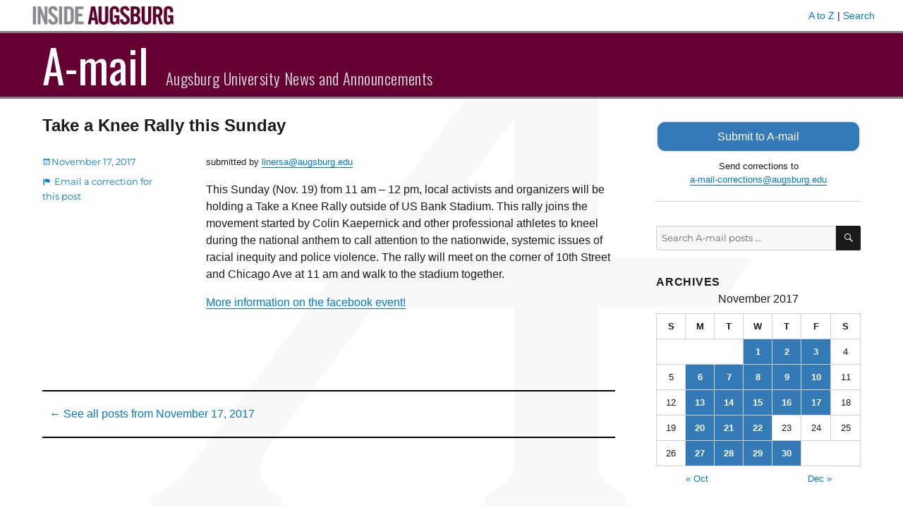

--- FILE ---
content_type: text/html; charset=UTF-8
request_url: https://amail.augsburg.edu/2017/11/17/take-a-knee-rally-this-sunday/
body_size: 6910
content:
<!DOCTYPE html>
<html lang="en-US" class="no-js">
<head>
	<meta charset="UTF-8">
	<meta name="viewport" content="width=device-width, initial-scale=1">
	<link rel="profile" href="http://gmpg.org/xfn/11">
		<script>
(function(html){html.className = html.className.replace(/\bno-js\b/,'js')})(document.documentElement);
//# sourceURL=twentysixteen_javascript_detection
</script>
<title>Take a Knee Rally this Sunday &#8211; A-mail</title>
<meta name='robots' content='max-image-preview:large' />
<link rel='dns-prefetch' href='//www.googletagmanager.com' />
<link rel='dns-prefetch' href='//fonts.googleapis.com' />
<link rel="alternate" type="application/rss+xml" title="A-mail &raquo; Feed" href="https://amail.augsburg.edu/feed/" />
<script>
window._wpemojiSettings = {"baseUrl":"https:\/\/s.w.org\/images\/core\/emoji\/14.0.0\/72x72\/","ext":".png","svgUrl":"https:\/\/s.w.org\/images\/core\/emoji\/14.0.0\/svg\/","svgExt":".svg","source":{"concatemoji":"https:\/\/amail.augsburg.edu\/wp-includes\/js\/wp-emoji-release.min.js?ver=6.4.7"}};
/*! This file is auto-generated */
!function(i,n){var o,s,e;function c(e){try{var t={supportTests:e,timestamp:(new Date).valueOf()};sessionStorage.setItem(o,JSON.stringify(t))}catch(e){}}function p(e,t,n){e.clearRect(0,0,e.canvas.width,e.canvas.height),e.fillText(t,0,0);var t=new Uint32Array(e.getImageData(0,0,e.canvas.width,e.canvas.height).data),r=(e.clearRect(0,0,e.canvas.width,e.canvas.height),e.fillText(n,0,0),new Uint32Array(e.getImageData(0,0,e.canvas.width,e.canvas.height).data));return t.every(function(e,t){return e===r[t]})}function u(e,t,n){switch(t){case"flag":return n(e,"\ud83c\udff3\ufe0f\u200d\u26a7\ufe0f","\ud83c\udff3\ufe0f\u200b\u26a7\ufe0f")?!1:!n(e,"\ud83c\uddfa\ud83c\uddf3","\ud83c\uddfa\u200b\ud83c\uddf3")&&!n(e,"\ud83c\udff4\udb40\udc67\udb40\udc62\udb40\udc65\udb40\udc6e\udb40\udc67\udb40\udc7f","\ud83c\udff4\u200b\udb40\udc67\u200b\udb40\udc62\u200b\udb40\udc65\u200b\udb40\udc6e\u200b\udb40\udc67\u200b\udb40\udc7f");case"emoji":return!n(e,"\ud83e\udef1\ud83c\udffb\u200d\ud83e\udef2\ud83c\udfff","\ud83e\udef1\ud83c\udffb\u200b\ud83e\udef2\ud83c\udfff")}return!1}function f(e,t,n){var r="undefined"!=typeof WorkerGlobalScope&&self instanceof WorkerGlobalScope?new OffscreenCanvas(300,150):i.createElement("canvas"),a=r.getContext("2d",{willReadFrequently:!0}),o=(a.textBaseline="top",a.font="600 32px Arial",{});return e.forEach(function(e){o[e]=t(a,e,n)}),o}function t(e){var t=i.createElement("script");t.src=e,t.defer=!0,i.head.appendChild(t)}"undefined"!=typeof Promise&&(o="wpEmojiSettingsSupports",s=["flag","emoji"],n.supports={everything:!0,everythingExceptFlag:!0},e=new Promise(function(e){i.addEventListener("DOMContentLoaded",e,{once:!0})}),new Promise(function(t){var n=function(){try{var e=JSON.parse(sessionStorage.getItem(o));if("object"==typeof e&&"number"==typeof e.timestamp&&(new Date).valueOf()<e.timestamp+604800&&"object"==typeof e.supportTests)return e.supportTests}catch(e){}return null}();if(!n){if("undefined"!=typeof Worker&&"undefined"!=typeof OffscreenCanvas&&"undefined"!=typeof URL&&URL.createObjectURL&&"undefined"!=typeof Blob)try{var e="postMessage("+f.toString()+"("+[JSON.stringify(s),u.toString(),p.toString()].join(",")+"));",r=new Blob([e],{type:"text/javascript"}),a=new Worker(URL.createObjectURL(r),{name:"wpTestEmojiSupports"});return void(a.onmessage=function(e){c(n=e.data),a.terminate(),t(n)})}catch(e){}c(n=f(s,u,p))}t(n)}).then(function(e){for(var t in e)n.supports[t]=e[t],n.supports.everything=n.supports.everything&&n.supports[t],"flag"!==t&&(n.supports.everythingExceptFlag=n.supports.everythingExceptFlag&&n.supports[t]);n.supports.everythingExceptFlag=n.supports.everythingExceptFlag&&!n.supports.flag,n.DOMReady=!1,n.readyCallback=function(){n.DOMReady=!0}}).then(function(){return e}).then(function(){var e;n.supports.everything||(n.readyCallback(),(e=n.source||{}).concatemoji?t(e.concatemoji):e.wpemoji&&e.twemoji&&(t(e.twemoji),t(e.wpemoji)))}))}((window,document),window._wpemojiSettings);
</script>
<style id='wp-emoji-styles-inline-css'>

	img.wp-smiley, img.emoji {
		display: inline !important;
		border: none !important;
		box-shadow: none !important;
		height: 1em !important;
		width: 1em !important;
		margin: 0 0.07em !important;
		vertical-align: -0.1em !important;
		background: none !important;
		padding: 0 !important;
	}
</style>
<link rel='stylesheet' id='wp-block-library-css' href='https://amail.augsburg.edu/wp-includes/css/dist/block-library/style.min.css?ver=6.4.7' media='all' />
<style id='wp-block-library-theme-inline-css'>
.wp-block-audio figcaption{color:#555;font-size:13px;text-align:center}.is-dark-theme .wp-block-audio figcaption{color:hsla(0,0%,100%,.65)}.wp-block-audio{margin:0 0 1em}.wp-block-code{border:1px solid #ccc;border-radius:4px;font-family:Menlo,Consolas,monaco,monospace;padding:.8em 1em}.wp-block-embed figcaption{color:#555;font-size:13px;text-align:center}.is-dark-theme .wp-block-embed figcaption{color:hsla(0,0%,100%,.65)}.wp-block-embed{margin:0 0 1em}.blocks-gallery-caption{color:#555;font-size:13px;text-align:center}.is-dark-theme .blocks-gallery-caption{color:hsla(0,0%,100%,.65)}.wp-block-image figcaption{color:#555;font-size:13px;text-align:center}.is-dark-theme .wp-block-image figcaption{color:hsla(0,0%,100%,.65)}.wp-block-image{margin:0 0 1em}.wp-block-pullquote{border-bottom:4px solid;border-top:4px solid;color:currentColor;margin-bottom:1.75em}.wp-block-pullquote cite,.wp-block-pullquote footer,.wp-block-pullquote__citation{color:currentColor;font-size:.8125em;font-style:normal;text-transform:uppercase}.wp-block-quote{border-left:.25em solid;margin:0 0 1.75em;padding-left:1em}.wp-block-quote cite,.wp-block-quote footer{color:currentColor;font-size:.8125em;font-style:normal;position:relative}.wp-block-quote.has-text-align-right{border-left:none;border-right:.25em solid;padding-left:0;padding-right:1em}.wp-block-quote.has-text-align-center{border:none;padding-left:0}.wp-block-quote.is-large,.wp-block-quote.is-style-large,.wp-block-quote.is-style-plain{border:none}.wp-block-search .wp-block-search__label{font-weight:700}.wp-block-search__button{border:1px solid #ccc;padding:.375em .625em}:where(.wp-block-group.has-background){padding:1.25em 2.375em}.wp-block-separator.has-css-opacity{opacity:.4}.wp-block-separator{border:none;border-bottom:2px solid;margin-left:auto;margin-right:auto}.wp-block-separator.has-alpha-channel-opacity{opacity:1}.wp-block-separator:not(.is-style-wide):not(.is-style-dots){width:100px}.wp-block-separator.has-background:not(.is-style-dots){border-bottom:none;height:1px}.wp-block-separator.has-background:not(.is-style-wide):not(.is-style-dots){height:2px}.wp-block-table{margin:0 0 1em}.wp-block-table td,.wp-block-table th{word-break:normal}.wp-block-table figcaption{color:#555;font-size:13px;text-align:center}.is-dark-theme .wp-block-table figcaption{color:hsla(0,0%,100%,.65)}.wp-block-video figcaption{color:#555;font-size:13px;text-align:center}.is-dark-theme .wp-block-video figcaption{color:hsla(0,0%,100%,.65)}.wp-block-video{margin:0 0 1em}.wp-block-template-part.has-background{margin-bottom:0;margin-top:0;padding:1.25em 2.375em}
</style>
<style id='classic-theme-styles-inline-css'>
/*! This file is auto-generated */
.wp-block-button__link{color:#fff;background-color:#32373c;border-radius:9999px;box-shadow:none;text-decoration:none;padding:calc(.667em + 2px) calc(1.333em + 2px);font-size:1.125em}.wp-block-file__button{background:#32373c;color:#fff;text-decoration:none}
</style>
<style id='global-styles-inline-css'>
body{--wp--preset--color--black: #000000;--wp--preset--color--cyan-bluish-gray: #abb8c3;--wp--preset--color--white: #fff;--wp--preset--color--pale-pink: #f78da7;--wp--preset--color--vivid-red: #cf2e2e;--wp--preset--color--luminous-vivid-orange: #ff6900;--wp--preset--color--luminous-vivid-amber: #fcb900;--wp--preset--color--light-green-cyan: #7bdcb5;--wp--preset--color--vivid-green-cyan: #00d084;--wp--preset--color--pale-cyan-blue: #8ed1fc;--wp--preset--color--vivid-cyan-blue: #0693e3;--wp--preset--color--vivid-purple: #9b51e0;--wp--preset--color--dark-gray: #1a1a1a;--wp--preset--color--medium-gray: #686868;--wp--preset--color--light-gray: #e5e5e5;--wp--preset--color--blue-gray: #4d545c;--wp--preset--color--bright-blue: #007acc;--wp--preset--color--light-blue: #9adffd;--wp--preset--color--dark-brown: #402b30;--wp--preset--color--medium-brown: #774e24;--wp--preset--color--dark-red: #640c1f;--wp--preset--color--bright-red: #ff675f;--wp--preset--color--yellow: #ffef8e;--wp--preset--gradient--vivid-cyan-blue-to-vivid-purple: linear-gradient(135deg,rgba(6,147,227,1) 0%,rgb(155,81,224) 100%);--wp--preset--gradient--light-green-cyan-to-vivid-green-cyan: linear-gradient(135deg,rgb(122,220,180) 0%,rgb(0,208,130) 100%);--wp--preset--gradient--luminous-vivid-amber-to-luminous-vivid-orange: linear-gradient(135deg,rgba(252,185,0,1) 0%,rgba(255,105,0,1) 100%);--wp--preset--gradient--luminous-vivid-orange-to-vivid-red: linear-gradient(135deg,rgba(255,105,0,1) 0%,rgb(207,46,46) 100%);--wp--preset--gradient--very-light-gray-to-cyan-bluish-gray: linear-gradient(135deg,rgb(238,238,238) 0%,rgb(169,184,195) 100%);--wp--preset--gradient--cool-to-warm-spectrum: linear-gradient(135deg,rgb(74,234,220) 0%,rgb(151,120,209) 20%,rgb(207,42,186) 40%,rgb(238,44,130) 60%,rgb(251,105,98) 80%,rgb(254,248,76) 100%);--wp--preset--gradient--blush-light-purple: linear-gradient(135deg,rgb(255,206,236) 0%,rgb(152,150,240) 100%);--wp--preset--gradient--blush-bordeaux: linear-gradient(135deg,rgb(254,205,165) 0%,rgb(254,45,45) 50%,rgb(107,0,62) 100%);--wp--preset--gradient--luminous-dusk: linear-gradient(135deg,rgb(255,203,112) 0%,rgb(199,81,192) 50%,rgb(65,88,208) 100%);--wp--preset--gradient--pale-ocean: linear-gradient(135deg,rgb(255,245,203) 0%,rgb(182,227,212) 50%,rgb(51,167,181) 100%);--wp--preset--gradient--electric-grass: linear-gradient(135deg,rgb(202,248,128) 0%,rgb(113,206,126) 100%);--wp--preset--gradient--midnight: linear-gradient(135deg,rgb(2,3,129) 0%,rgb(40,116,252) 100%);--wp--preset--font-size--small: 13px;--wp--preset--font-size--medium: 20px;--wp--preset--font-size--large: 36px;--wp--preset--font-size--x-large: 42px;--wp--preset--spacing--20: 0.44rem;--wp--preset--spacing--30: 0.67rem;--wp--preset--spacing--40: 1rem;--wp--preset--spacing--50: 1.5rem;--wp--preset--spacing--60: 2.25rem;--wp--preset--spacing--70: 3.38rem;--wp--preset--spacing--80: 5.06rem;--wp--preset--shadow--natural: 6px 6px 9px rgba(0, 0, 0, 0.2);--wp--preset--shadow--deep: 12px 12px 50px rgba(0, 0, 0, 0.4);--wp--preset--shadow--sharp: 6px 6px 0px rgba(0, 0, 0, 0.2);--wp--preset--shadow--outlined: 6px 6px 0px -3px rgba(255, 255, 255, 1), 6px 6px rgba(0, 0, 0, 1);--wp--preset--shadow--crisp: 6px 6px 0px rgba(0, 0, 0, 1);}:where(.is-layout-flex){gap: 0.5em;}:where(.is-layout-grid){gap: 0.5em;}body .is-layout-flow > .alignleft{float: left;margin-inline-start: 0;margin-inline-end: 2em;}body .is-layout-flow > .alignright{float: right;margin-inline-start: 2em;margin-inline-end: 0;}body .is-layout-flow > .aligncenter{margin-left: auto !important;margin-right: auto !important;}body .is-layout-constrained > .alignleft{float: left;margin-inline-start: 0;margin-inline-end: 2em;}body .is-layout-constrained > .alignright{float: right;margin-inline-start: 2em;margin-inline-end: 0;}body .is-layout-constrained > .aligncenter{margin-left: auto !important;margin-right: auto !important;}body .is-layout-constrained > :where(:not(.alignleft):not(.alignright):not(.alignfull)){max-width: var(--wp--style--global--content-size);margin-left: auto !important;margin-right: auto !important;}body .is-layout-constrained > .alignwide{max-width: var(--wp--style--global--wide-size);}body .is-layout-flex{display: flex;}body .is-layout-flex{flex-wrap: wrap;align-items: center;}body .is-layout-flex > *{margin: 0;}body .is-layout-grid{display: grid;}body .is-layout-grid > *{margin: 0;}:where(.wp-block-columns.is-layout-flex){gap: 2em;}:where(.wp-block-columns.is-layout-grid){gap: 2em;}:where(.wp-block-post-template.is-layout-flex){gap: 1.25em;}:where(.wp-block-post-template.is-layout-grid){gap: 1.25em;}.has-black-color{color: var(--wp--preset--color--black) !important;}.has-cyan-bluish-gray-color{color: var(--wp--preset--color--cyan-bluish-gray) !important;}.has-white-color{color: var(--wp--preset--color--white) !important;}.has-pale-pink-color{color: var(--wp--preset--color--pale-pink) !important;}.has-vivid-red-color{color: var(--wp--preset--color--vivid-red) !important;}.has-luminous-vivid-orange-color{color: var(--wp--preset--color--luminous-vivid-orange) !important;}.has-luminous-vivid-amber-color{color: var(--wp--preset--color--luminous-vivid-amber) !important;}.has-light-green-cyan-color{color: var(--wp--preset--color--light-green-cyan) !important;}.has-vivid-green-cyan-color{color: var(--wp--preset--color--vivid-green-cyan) !important;}.has-pale-cyan-blue-color{color: var(--wp--preset--color--pale-cyan-blue) !important;}.has-vivid-cyan-blue-color{color: var(--wp--preset--color--vivid-cyan-blue) !important;}.has-vivid-purple-color{color: var(--wp--preset--color--vivid-purple) !important;}.has-black-background-color{background-color: var(--wp--preset--color--black) !important;}.has-cyan-bluish-gray-background-color{background-color: var(--wp--preset--color--cyan-bluish-gray) !important;}.has-white-background-color{background-color: var(--wp--preset--color--white) !important;}.has-pale-pink-background-color{background-color: var(--wp--preset--color--pale-pink) !important;}.has-vivid-red-background-color{background-color: var(--wp--preset--color--vivid-red) !important;}.has-luminous-vivid-orange-background-color{background-color: var(--wp--preset--color--luminous-vivid-orange) !important;}.has-luminous-vivid-amber-background-color{background-color: var(--wp--preset--color--luminous-vivid-amber) !important;}.has-light-green-cyan-background-color{background-color: var(--wp--preset--color--light-green-cyan) !important;}.has-vivid-green-cyan-background-color{background-color: var(--wp--preset--color--vivid-green-cyan) !important;}.has-pale-cyan-blue-background-color{background-color: var(--wp--preset--color--pale-cyan-blue) !important;}.has-vivid-cyan-blue-background-color{background-color: var(--wp--preset--color--vivid-cyan-blue) !important;}.has-vivid-purple-background-color{background-color: var(--wp--preset--color--vivid-purple) !important;}.has-black-border-color{border-color: var(--wp--preset--color--black) !important;}.has-cyan-bluish-gray-border-color{border-color: var(--wp--preset--color--cyan-bluish-gray) !important;}.has-white-border-color{border-color: var(--wp--preset--color--white) !important;}.has-pale-pink-border-color{border-color: var(--wp--preset--color--pale-pink) !important;}.has-vivid-red-border-color{border-color: var(--wp--preset--color--vivid-red) !important;}.has-luminous-vivid-orange-border-color{border-color: var(--wp--preset--color--luminous-vivid-orange) !important;}.has-luminous-vivid-amber-border-color{border-color: var(--wp--preset--color--luminous-vivid-amber) !important;}.has-light-green-cyan-border-color{border-color: var(--wp--preset--color--light-green-cyan) !important;}.has-vivid-green-cyan-border-color{border-color: var(--wp--preset--color--vivid-green-cyan) !important;}.has-pale-cyan-blue-border-color{border-color: var(--wp--preset--color--pale-cyan-blue) !important;}.has-vivid-cyan-blue-border-color{border-color: var(--wp--preset--color--vivid-cyan-blue) !important;}.has-vivid-purple-border-color{border-color: var(--wp--preset--color--vivid-purple) !important;}.has-vivid-cyan-blue-to-vivid-purple-gradient-background{background: var(--wp--preset--gradient--vivid-cyan-blue-to-vivid-purple) !important;}.has-light-green-cyan-to-vivid-green-cyan-gradient-background{background: var(--wp--preset--gradient--light-green-cyan-to-vivid-green-cyan) !important;}.has-luminous-vivid-amber-to-luminous-vivid-orange-gradient-background{background: var(--wp--preset--gradient--luminous-vivid-amber-to-luminous-vivid-orange) !important;}.has-luminous-vivid-orange-to-vivid-red-gradient-background{background: var(--wp--preset--gradient--luminous-vivid-orange-to-vivid-red) !important;}.has-very-light-gray-to-cyan-bluish-gray-gradient-background{background: var(--wp--preset--gradient--very-light-gray-to-cyan-bluish-gray) !important;}.has-cool-to-warm-spectrum-gradient-background{background: var(--wp--preset--gradient--cool-to-warm-spectrum) !important;}.has-blush-light-purple-gradient-background{background: var(--wp--preset--gradient--blush-light-purple) !important;}.has-blush-bordeaux-gradient-background{background: var(--wp--preset--gradient--blush-bordeaux) !important;}.has-luminous-dusk-gradient-background{background: var(--wp--preset--gradient--luminous-dusk) !important;}.has-pale-ocean-gradient-background{background: var(--wp--preset--gradient--pale-ocean) !important;}.has-electric-grass-gradient-background{background: var(--wp--preset--gradient--electric-grass) !important;}.has-midnight-gradient-background{background: var(--wp--preset--gradient--midnight) !important;}.has-small-font-size{font-size: var(--wp--preset--font-size--small) !important;}.has-medium-font-size{font-size: var(--wp--preset--font-size--medium) !important;}.has-large-font-size{font-size: var(--wp--preset--font-size--large) !important;}.has-x-large-font-size{font-size: var(--wp--preset--font-size--x-large) !important;}
.wp-block-navigation a:where(:not(.wp-element-button)){color: inherit;}
:where(.wp-block-post-template.is-layout-flex){gap: 1.25em;}:where(.wp-block-post-template.is-layout-grid){gap: 1.25em;}
:where(.wp-block-columns.is-layout-flex){gap: 2em;}:where(.wp-block-columns.is-layout-grid){gap: 2em;}
.wp-block-pullquote{font-size: 1.5em;line-height: 1.6;}
</style>
<link rel='stylesheet' id='parent-style-css' href='https://amail.augsburg.edu/wp-content/themes/twentysixteen/style.css?ver=6.4.7' media='all' />
<link rel='stylesheet' id='google-fonts-css' href='//fonts.googleapis.com/css?family=Oswald%3A300%2C400%2C700&#038;subset=latin-ext&#038;ver=6.4.7' media='all' />
<link rel='stylesheet' id='twentysixteen-fonts-css' href='https://amail.augsburg.edu/wp-content/themes/twentysixteen/fonts/merriweather-plus-montserrat-plus-inconsolata.css?ver=20230328' media='all' />
<link rel='stylesheet' id='genericons-css' href='https://amail.augsburg.edu/wp-content/themes/twentysixteen/genericons/genericons.css?ver=20251101' media='all' />
<link rel='stylesheet' id='twentysixteen-style-css' href='https://amail.augsburg.edu/wp-content/themes/amail/style.css?ver=20251202' media='all' />
<link rel='stylesheet' id='twentysixteen-block-style-css' href='https://amail.augsburg.edu/wp-content/themes/twentysixteen/css/blocks.css?ver=20240817' media='all' />
<script src="https://amail.augsburg.edu/wp-includes/js/jquery/jquery.min.js?ver=3.7.1" id="jquery-core-js"></script>
<script src="https://amail.augsburg.edu/wp-includes/js/jquery/jquery-migrate.min.js?ver=3.4.1" id="jquery-migrate-js"></script>
<script id="twentysixteen-script-js-extra">
var screenReaderText = {"expand":"expand child menu","collapse":"collapse child menu"};
</script>
<script src="https://amail.augsburg.edu/wp-content/themes/twentysixteen/js/functions.js?ver=20230629" id="twentysixteen-script-js" defer data-wp-strategy="defer"></script>

<!-- Google tag (gtag.js) snippet added by Site Kit -->
<!-- Google Analytics snippet added by Site Kit -->
<script src="https://www.googletagmanager.com/gtag/js?id=GT-PH39K88" id="google_gtagjs-js" async></script>
<script id="google_gtagjs-js-after">
window.dataLayer = window.dataLayer || [];function gtag(){dataLayer.push(arguments);}
gtag("set","linker",{"domains":["amail.augsburg.edu"]});
gtag("js", new Date());
gtag("set", "developer_id.dZTNiMT", true);
gtag("config", "GT-PH39K88");
</script>
<link rel="https://api.w.org/" href="https://amail.augsburg.edu/wp-json/" /><link rel="alternate" type="application/json" href="https://amail.augsburg.edu/wp-json/wp/v2/posts/8020" /><link rel="EditURI" type="application/rsd+xml" title="RSD" href="https://amail.augsburg.edu/xmlrpc.php?rsd" />
<meta name="generator" content="WordPress 6.4.7" />
<link rel="canonical" href="https://amail.augsburg.edu/2017/11/17/take-a-knee-rally-this-sunday/" />
<link rel='shortlink' href='https://amail.augsburg.edu/?p=8020' />
<meta name="generator" content="Site Kit by Google 1.167.0" /><link rel="icon" href="https://amail.augsburg.edu/wp-content/uploads/2017/08/favicon.gif" sizes="32x32" />
<link rel="icon" href="https://amail.augsburg.edu/wp-content/uploads/2017/08/favicon.gif" sizes="192x192" />
<link rel="apple-touch-icon" href="https://amail.augsburg.edu/wp-content/uploads/2017/08/favicon.gif" />
<meta name="msapplication-TileImage" content="https://amail.augsburg.edu/wp-content/uploads/2017/08/favicon.gif" />
</head>

<body class="post-template-default single single-post postid-8020 single-format-standard wp-embed-responsive group-blog">
<div id="page" class="site">
	<div class="site-inner">
		<a class="skip-link screen-reader-text" href="#content">Skip to content</a>

		<header id="masthead" class="site-header" role="banner">
			<div class="inside-augsburg-header">
				<div class="inside-augsburg-header-container">
					<div class="inside-augsburg-image">
						<a href="https://inside.augsburg.edu/"><img src="https://amail.augsburg.edu/wp-content/themes/amail/inside-augsburg-header.png" alt="Inside Augsburg"></a>
					</div>
					<div class="inside-augsburg-header-links">
						<p>
							<a href="https://www.augsburg.edu/az/" target="_blank">A to Z</a> | 
							<a href="https://www.augsburg.edu/search/" target="_blank">Search</a>
						</p>
					</div>
					<div style="clear:both;"></div>
				</div><!-- container -->
			</div><!-- inside-augsburg-header -->
			<div class="site-header-main">
				<div class="site-branding">
					
											<p class="site-title"><a href="https://amail.augsburg.edu/" rel="home">A-mail</a></p>
											<p class="site-description">Augsburg University News and Announcements</p>
									</div><!-- .site-branding -->

								 
			</div><!-- .site-header-main -->

					</header><!-- .site-header -->

		<div id="content" class="site-content">

<div id="primary" class="content-area">
	<main id="main" class="site-main" role="main">
		
<article id="post-8020" class="post-8020 post type-post status-publish format-standard hentry category-general-announcements">
	<header class="entry-header">
		<h1 class="entry-title">Take a Knee Rally this Sunday</h1>	</header><!-- .entry-header -->

	
	
	<div class="entry-content">
		<p><small>submitted by <a href="&#x6d;&#x61;&#x69;&#x6c;&#116;&#111;&#58;li&#x6e;&#x65;&#x72;&#x73;&#x61;&#64;&#97;&#117;gs&#x62;&#x75;&#x72;&#x67;&#x2e;&#101;&#100;&#117;">l&#105;&#x6e;&#x65;r&#115;&#97;&#x40;&#x61;u&#103;&#115;&#x62;&#x75;r&#103;&#x2e;&#x65;&#x64;u</a></small></p>
<p>This Sunday (Nov. 19) from 11 am &#8211; 12 pm, local activists and organizers will be holding a Take a Knee Rally outside of US Bank Stadium. This rally joins the movement started by Colin Kaepernick and other professional athletes to kneel during the national anthem to call attention to the nationwide, systemic issues of racial inequity and police violence. The rally will meet on the corner of 10th Street and Chicago Ave at 11 am and walk to the stadium together.</p>
<p><a href="https://www.facebook.com/events/508518956191836/">More information on the facebook event!</a></p>
	</div><!-- .entry-content -->

	<footer class="entry-footer">
		<span class="posted-on"><span class="screen-reader-text">Posted on</span> <a href="https://amail.augsburg.edu/2017/11/17/" rel="bookmark"><time class="entry-date published" datetime="2017-11-17T07:58:51-06:00">November 17, 2017</time></a></span>	<span class="cat-links"><a href="mailto:a-mail-corrections@augsburg.edu?subject=A-mail post correction&body=I want to suggest a change to this post: https://amail.augsburg.edu/2017/11/17/take-a-knee-rally-this-sunday/ " class="report-post-custom-link"">Email a correction for this post<span class="screen-reader-text">: Take a Knee Rally this Sunday</span></a></span>
				</footer><!-- .entry-footer -->
</article><!-- #post-## -->
				 <p class="post-footer-date"><span class="posted-on"><span class="screen-reader-text">Posted on</span> <a href="https://amail.augsburg.edu/2017/11/17/" rel="bookmark">&larr; See all posts from <time class="entry-date published" datetime="2017-11-17T07:58:51-06:00">November 17, 2017</time></a></span></p>
				 
	</main><!-- .site-main -->

	
</div><!-- .content-area -->


	<aside id="secondary" class="sidebar widget-area">
		<section id="text-3" class="widget widget_text">			<div class="textwidget"><a class="button request-button" style="text-decoration: none;" href="/form/">Submit to A-mail</a>
<p style="text-align: center;">Send corrections to <br><a href="&#x6d;&#x61;&#105;&#108;&#116;o&#x3a;&#x61;&#x2d;&#109;&#97;il&#x2d;&#x63;&#x6f;&#114;&#114;e&#x63;&#x74;&#x69;&#111;&#110;&#115;&#64;&#x61;&#x75;&#x67;&#115;&#98;ur&#x67;&#x2e;&#x65;&#100;&#117;">&#97;&#x2d;&#109;&#x61;i&#x6c;-&#99;&#x6f;&#114;&#x72;e&#x63;t&#105;&#x6f;&#110;&#x73;&#64;&#x61;u&#103;&#x73;&#98;&#x75;r&#x67;&#46;&#101;&#x64;&#117;</a></p><hr /></div>
		</section><section id="search-5" class="widget widget_search"><form role="search" method="get" class="search-form" action="https://amail.augsburg.edu/">
	<label>
		<span class="screen-reader-text">Search for:</span>
		<input type="search" class="search-field" placeholder="Search A-mail posts &hellip;" value="" name="s" />
	</label>
	<button type="submit" class="search-submit"><span class="screen-reader-text">Search</span></button>
</form>


</section><section id="calendar-3" class="widget widget_calendar"><h2 class="widget-title">Archives</h2><div id="calendar_wrap" class="calendar_wrap"><table id="wp-calendar" class="wp-calendar-table">
	<caption>November 2017</caption>
	<thead>
	<tr>
		<th scope="col" title="Sunday">S</th>
		<th scope="col" title="Monday">M</th>
		<th scope="col" title="Tuesday">T</th>
		<th scope="col" title="Wednesday">W</th>
		<th scope="col" title="Thursday">T</th>
		<th scope="col" title="Friday">F</th>
		<th scope="col" title="Saturday">S</th>
	</tr>
	</thead>
	<tbody>
	<tr>
		<td colspan="3" class="pad">&nbsp;</td><td><a href="https://amail.augsburg.edu/2017/11/01/" aria-label="Posts published on November 1, 2017">1</a></td><td><a href="https://amail.augsburg.edu/2017/11/02/" aria-label="Posts published on November 2, 2017">2</a></td><td><a href="https://amail.augsburg.edu/2017/11/03/" aria-label="Posts published on November 3, 2017">3</a></td><td>4</td>
	</tr>
	<tr>
		<td>5</td><td><a href="https://amail.augsburg.edu/2017/11/06/" aria-label="Posts published on November 6, 2017">6</a></td><td><a href="https://amail.augsburg.edu/2017/11/07/" aria-label="Posts published on November 7, 2017">7</a></td><td><a href="https://amail.augsburg.edu/2017/11/08/" aria-label="Posts published on November 8, 2017">8</a></td><td><a href="https://amail.augsburg.edu/2017/11/09/" aria-label="Posts published on November 9, 2017">9</a></td><td><a href="https://amail.augsburg.edu/2017/11/10/" aria-label="Posts published on November 10, 2017">10</a></td><td>11</td>
	</tr>
	<tr>
		<td>12</td><td><a href="https://amail.augsburg.edu/2017/11/13/" aria-label="Posts published on November 13, 2017">13</a></td><td><a href="https://amail.augsburg.edu/2017/11/14/" aria-label="Posts published on November 14, 2017">14</a></td><td><a href="https://amail.augsburg.edu/2017/11/15/" aria-label="Posts published on November 15, 2017">15</a></td><td><a href="https://amail.augsburg.edu/2017/11/16/" aria-label="Posts published on November 16, 2017">16</a></td><td><a href="https://amail.augsburg.edu/2017/11/17/" aria-label="Posts published on November 17, 2017">17</a></td><td>18</td>
	</tr>
	<tr>
		<td>19</td><td><a href="https://amail.augsburg.edu/2017/11/20/" aria-label="Posts published on November 20, 2017">20</a></td><td><a href="https://amail.augsburg.edu/2017/11/21/" aria-label="Posts published on November 21, 2017">21</a></td><td><a href="https://amail.augsburg.edu/2017/11/22/" aria-label="Posts published on November 22, 2017">22</a></td><td>23</td><td>24</td><td>25</td>
	</tr>
	<tr>
		<td>26</td><td><a href="https://amail.augsburg.edu/2017/11/27/" aria-label="Posts published on November 27, 2017">27</a></td><td><a href="https://amail.augsburg.edu/2017/11/28/" aria-label="Posts published on November 28, 2017">28</a></td><td><a href="https://amail.augsburg.edu/2017/11/29/" aria-label="Posts published on November 29, 2017">29</a></td><td><a href="https://amail.augsburg.edu/2017/11/30/" aria-label="Posts published on November 30, 2017">30</a></td>
		<td class="pad" colspan="2">&nbsp;</td>
	</tr>
	</tbody>
	</table><nav aria-label="Previous and next months" class="wp-calendar-nav">
		<span class="wp-calendar-nav-prev"><a href="https://amail.augsburg.edu/2017/10/">&laquo; Oct</a></span>
		<span class="pad">&nbsp;</span>
		<span class="wp-calendar-nav-next"><a href="https://amail.augsburg.edu/2017/12/">Dec &raquo;</a></span>
	</nav></div></section><section id="text-4" class="widget widget_text">			<div class="textwidget"><p style="text-align: center;"><a href="https://augnet.augsburg.edu/amail/?issuedate=archive">Browse pre-2017 archives</a></p>
<hr /></div>
		</section><section id="text-8" class="widget widget_text">			<div class="textwidget"><a class="button" style="text-decoration: none;" href="/faq/">Frequently Asked Questions</a></div>
		</section>	</aside><!-- .sidebar .widget-area -->

		</div><!-- .site-content -->

		<footer id="colophon" class="site-footer" role="contentinfo">
			<div class="site-info">
								<div class="footer-logo"><a href="http://www.augsburg.edu/"><img src="https://amail.augsburg.edu/wp-content/themes/amail/logo.png" alt="Augsburg University" /></a></div>
				<div class="footer-text">
					<p class="footer-contact">
						<span style="display: inline-block;">Copyright &copy; 2026 </span>
						<span style="display: inline-block;"><a href="http://www.augsburg.edu" style="color: white;">Augsburg University</a> </span>
						<span style="display: inline-block;">Minneapolis, MN </span>
						<span style="display: inline-block;">612-330-1000</span>
					</p>
					<p class="admin-login"><a href="/wp-admin">Administrator Login</a></p>
				</div>
			</div><!-- .site-info -->
		</footer><!-- .site-footer -->
	</div><!-- .site-inner -->
</div><!-- .site -->

<script src="https://amail.augsburg.edu/wp-content/plugins/clipboard/js/clipboard.min.js?ver=6.4.7" id="clipboard.min-js"></script>
<script src="https://amail.augsburg.edu/wp-content/plugins/clipboard/js/c_scripts.js?ver=6.4.7" id="c_scripts-js"></script>
</body>
</html>